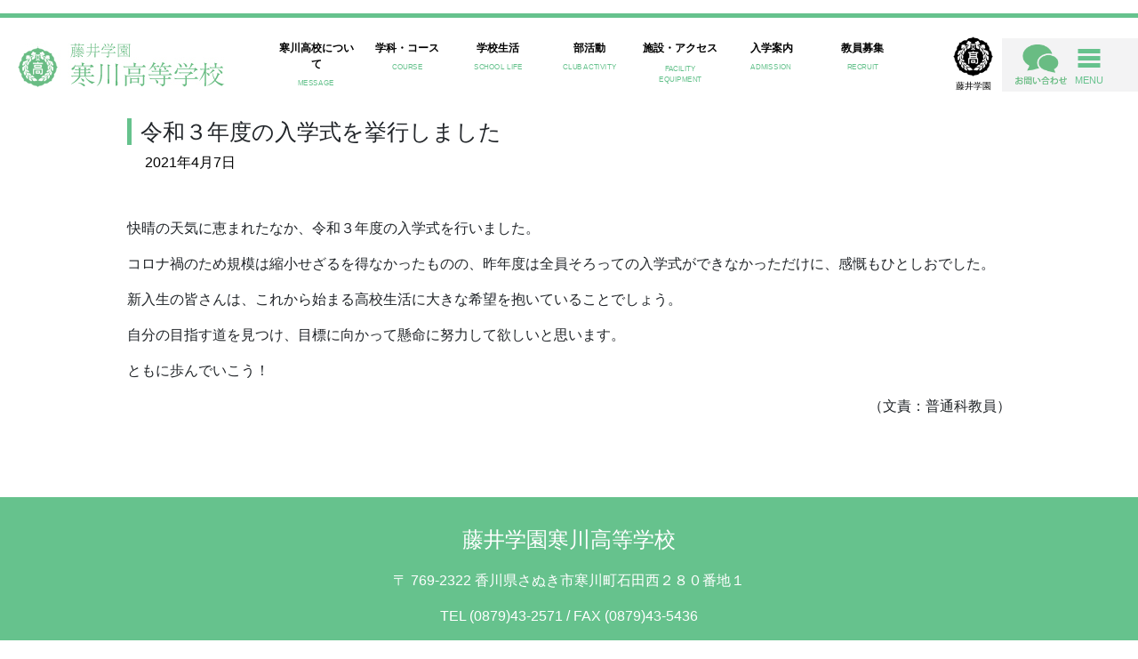

--- FILE ---
content_type: text/html; charset=UTF-8
request_url: https://www.sangawa.ed.jp/2021/04/07/%E4%BB%A4%E5%92%8C%EF%BC%93%E5%B9%B4%E5%BA%A6%E3%81%AE%E5%85%A5%E5%AD%A6%E5%BC%8F%E3%82%92%E6%8C%99%E8%A1%8C%E3%81%97%E3%81%BE%E3%81%97%E3%81%9F/
body_size: 9765
content:
<!doctype html>
<html lang="ja">
<head>
    <meta charset="UTF-8">
    <meta name="viewport" content="width=device-width, initial-scale=1">
    <link rel="profile" href="https://gmpg.org/xfn/11">
    <!-- <title>藤井学園｜寒川高等学校</title> -->
    <meta name="description" content="学校法人藤井学園 寒川高等学校では、生徒がそれぞれの夢に向かって真剣に取り組んでいます。特色ある教育・環境・サポートで、幅広い分野で活躍できる人材の育成に取り組みます。" />
    <meta name="keywords" content="学校法人,藤井学園,香川県藤井高等学校,香川県藤井中学校,香川県藤井高等学校,ユリーカコース,寒川高等学校" />

    <title>令和３年度の入学式を挙行しました &#8211; 藤井学園｜寒川高等学校</title>
<meta name='robots' content='max-image-preview:large' />
<link rel='dns-prefetch' href='//stackpath.bootstrapcdn.com' />
<link rel='dns-prefetch' href='//s.w.org' />
<link rel="alternate" type="application/rss+xml" title="藤井学園｜寒川高等学校 &raquo; フィード" href="https://www.sangawa.ed.jp/feed/" />
<link rel="alternate" type="application/rss+xml" title="藤井学園｜寒川高等学校 &raquo; コメントフィード" href="https://www.sangawa.ed.jp/comments/feed/" />
		<script>
			window._wpemojiSettings = {"baseUrl":"https:\/\/s.w.org\/images\/core\/emoji\/13.0.1\/72x72\/","ext":".png","svgUrl":"https:\/\/s.w.org\/images\/core\/emoji\/13.0.1\/svg\/","svgExt":".svg","source":{"concatemoji":"https:\/\/www.sangawa.ed.jp\/sangawa-hs\/wp-includes\/js\/wp-emoji-release.min.js?ver=5.7.2"}};
			!function(e,a,t){var n,r,o,i=a.createElement("canvas"),p=i.getContext&&i.getContext("2d");function s(e,t){var a=String.fromCharCode;p.clearRect(0,0,i.width,i.height),p.fillText(a.apply(this,e),0,0);e=i.toDataURL();return p.clearRect(0,0,i.width,i.height),p.fillText(a.apply(this,t),0,0),e===i.toDataURL()}function c(e){var t=a.createElement("script");t.src=e,t.defer=t.type="text/javascript",a.getElementsByTagName("head")[0].appendChild(t)}for(o=Array("flag","emoji"),t.supports={everything:!0,everythingExceptFlag:!0},r=0;r<o.length;r++)t.supports[o[r]]=function(e){if(!p||!p.fillText)return!1;switch(p.textBaseline="top",p.font="600 32px Arial",e){case"flag":return s([127987,65039,8205,9895,65039],[127987,65039,8203,9895,65039])?!1:!s([55356,56826,55356,56819],[55356,56826,8203,55356,56819])&&!s([55356,57332,56128,56423,56128,56418,56128,56421,56128,56430,56128,56423,56128,56447],[55356,57332,8203,56128,56423,8203,56128,56418,8203,56128,56421,8203,56128,56430,8203,56128,56423,8203,56128,56447]);case"emoji":return!s([55357,56424,8205,55356,57212],[55357,56424,8203,55356,57212])}return!1}(o[r]),t.supports.everything=t.supports.everything&&t.supports[o[r]],"flag"!==o[r]&&(t.supports.everythingExceptFlag=t.supports.everythingExceptFlag&&t.supports[o[r]]);t.supports.everythingExceptFlag=t.supports.everythingExceptFlag&&!t.supports.flag,t.DOMReady=!1,t.readyCallback=function(){t.DOMReady=!0},t.supports.everything||(n=function(){t.readyCallback()},a.addEventListener?(a.addEventListener("DOMContentLoaded",n,!1),e.addEventListener("load",n,!1)):(e.attachEvent("onload",n),a.attachEvent("onreadystatechange",function(){"complete"===a.readyState&&t.readyCallback()})),(n=t.source||{}).concatemoji?c(n.concatemoji):n.wpemoji&&n.twemoji&&(c(n.twemoji),c(n.wpemoji)))}(window,document,window._wpemojiSettings);
		</script>
		<style>
img.wp-smiley,
img.emoji {
	display: inline !important;
	border: none !important;
	box-shadow: none !important;
	height: 1em !important;
	width: 1em !important;
	margin: 0 .07em !important;
	vertical-align: -0.1em !important;
	background: none !important;
	padding: 0 !important;
}
</style>
	<link rel='stylesheet' id='eo-leaflet.js-css'  href='https://www.sangawa.ed.jp/sangawa-hs/wp-content/plugins/event-organiser/lib/leaflet/leaflet.min.css?ver=1.4.0' media='all' />
<style id='eo-leaflet.js-inline-css'>
.leaflet-popup-close-button{box-shadow:none!important;}
</style>
<link rel='stylesheet' id='wp-block-library-css'  href='https://www.sangawa.ed.jp/sangawa-hs/wp-includes/css/dist/block-library/style.min.css?ver=5.7.2' media='all' />
<link rel='stylesheet' id='sangawa-style-css'  href='https://www.sangawa.ed.jp/sangawa-hs/wp-content/themes/sangawa/style.css?ver=1.0.0' media='all' />
<link rel='stylesheet' id='top-css'  href='https://www.sangawa.ed.jp/sangawa-hs/wp-content/themes/sangawa/css/style.css?date=20260118-1322&#038;ver=5.7.2' media='all' />
<link rel='stylesheet' id='toukou-css'  href='https://www.sangawa.ed.jp/sangawa-hs/wp-content/themes/sangawa/css/sangawa_single.css?date=20260118-1322&#038;ver=5.7.2' media='all' />
<link rel='stylesheet' id='swiper-css'  href='https://www.sangawa.ed.jp/sangawa-hs/wp-content/themes/sangawa/css/swiper.min5-4-5.css?ver=5.7.2' media='all' />
<link rel='stylesheet' id='boot-css'  href='https://stackpath.bootstrapcdn.com/bootstrap/4.5.0/css/bootstrap.min.css?ver=5.7.2' media='all' />
<link rel='stylesheet' id='tablepress-default-css'  href='https://www.sangawa.ed.jp/sangawa-hs/wp-content/plugins/tablepress/css/default.min.css?ver=1.12' media='all' />
<script src='https://www.sangawa.ed.jp/sangawa-hs/wp-content/themes/sangawa/js/swiper.min5-4-5.js?ver=5.7.2' id='swiper-js'></script>
<script src='https://stackpath.bootstrapcdn.com/bootstrap/4.5.0/js/bootstrap.min.js?ver=5.7.2' id='strap-js'></script>
<link rel="https://api.w.org/" href="https://www.sangawa.ed.jp/wp-json/" /><link rel="alternate" type="application/json" href="https://www.sangawa.ed.jp/wp-json/wp/v2/posts/8612" /><link rel="EditURI" type="application/rsd+xml" title="RSD" href="https://www.sangawa.ed.jp/sangawa-hs/xmlrpc.php?rsd" />
<link rel="wlwmanifest" type="application/wlwmanifest+xml" href="https://www.sangawa.ed.jp/sangawa-hs/wp-includes/wlwmanifest.xml" /> 
<link rel="canonical" href="https://www.sangawa.ed.jp/2021/04/07/%e4%bb%a4%e5%92%8c%ef%bc%93%e5%b9%b4%e5%ba%a6%e3%81%ae%e5%85%a5%e5%ad%a6%e5%bc%8f%e3%82%92%e6%8c%99%e8%a1%8c%e3%81%97%e3%81%be%e3%81%97%e3%81%9f/" />
<link rel='shortlink' href='https://www.sangawa.ed.jp/?p=8612' />
<link rel="alternate" type="application/json+oembed" href="https://www.sangawa.ed.jp/wp-json/oembed/1.0/embed?url=https%3A%2F%2Fwww.sangawa.ed.jp%2F2021%2F04%2F07%2F%25e4%25bb%25a4%25e5%2592%258c%25ef%25bc%2593%25e5%25b9%25b4%25e5%25ba%25a6%25e3%2581%25ae%25e5%2585%25a5%25e5%25ad%25a6%25e5%25bc%258f%25e3%2582%2592%25e6%258c%2599%25e8%25a1%258c%25e3%2581%2597%25e3%2581%25be%25e3%2581%2597%25e3%2581%259f%2F" />
<link rel="alternate" type="text/xml+oembed" href="https://www.sangawa.ed.jp/wp-json/oembed/1.0/embed?url=https%3A%2F%2Fwww.sangawa.ed.jp%2F2021%2F04%2F07%2F%25e4%25bb%25a4%25e5%2592%258c%25ef%25bc%2593%25e5%25b9%25b4%25e5%25ba%25a6%25e3%2581%25ae%25e5%2585%25a5%25e5%25ad%25a6%25e5%25bc%258f%25e3%2582%2592%25e6%258c%2599%25e8%25a1%258c%25e3%2581%2597%25e3%2581%25be%25e3%2581%2597%25e3%2581%259f%2F&#038;format=xml" />
<!-- Favicon Rotator -->
<link rel="shortcut icon" href="https://www.sangawa.ed.jp/sangawa-hs/wp-content/uploads/2020/09/sangawa-hslogo_20200924.png" />
<link rel="apple-touch-icon-precomposed" href="https://www.sangawa.ed.jp/sangawa-hs/wp-content/uploads/2020/09/sangawa-hslogo_20200924-1.png" />
<!-- End Favicon Rotator -->

    <meta name="format-detection" content="telephone=no">
    <script src="https://code.jquery.com/jquery-3.5.1.js" integrity="sha256-QWo7LDvxbWT2tbbQ97B53yJnYU3WhH/C8ycbRAkjPDc=" crossorigin="anonymous"></script>

            <!-- Global site tag (gtag.js) - Google Analytics -->
        <script async src="https://www.googletagmanager.com/gtag/js?id=UA-126108598-1"></script>
        <script>
            window.dataLayer = window.dataLayer || [];

            function gtag() {
                dataLayer.push(arguments);
            }
            gtag('js', new Date());
            gtag('config', 'UA-126108598-1');
        </script>
        <meta name="google-site-verification" content="c8Jf7D5I2REqsO67-ME87SMKjdNWI4AisTp7GIE7F_o" />
    
    </head>

<body>
<header class="fujii-fix-header"><!-- ヘッダー -->
            <p class="top_fujii-header-border"></p>

            <ul class="d-flex align-items-center" style="list-style: none; margin-left: 0; padding-left: 0;">
                <a class="d-sm-block d-none" href="https://www.sangawa.ed.jp/">
                <li class="top_fujii-header-text1"><img src="https://www.sangawa.ed.jp/sangawa-hs/wp-content/themes/sangawa/images/sangawa_logo.jpg" alt="藤井学園寒川高等学校"></li>
                </a>
                <li class="top_fujii-header-li top_fujii-header-introduction" style="flex-basis: 8%; margin-left: auto;">
                    <a href="https://www.sangawa.ed.jp/message/" style="text-decoration: none; color: #000;">
                    <p class="top_fujii-header-text2">寒川高校について</p>
                    <p class="top_fujii-header-text3">MESSAGE</p>
                    </a>
                    <div class="top_fujii-menu-introduction">
                        <p class="top_fujii-menu-introduction-text"><a href="https://www.sangawa.ed.jp/message/" style="text-decoration: none; color: #fff;">寒川高校について MESSAGE</a></p>
                        <div class="top_fujii-menu-introduction-content">
                            <div class="fujii-menu-introduction-grid">
                                        <div class="fujii-menu-introduction-contents">
                    <a class="" style="text-decoration: none; color: #000;" href="https://www.sangawa.ed.jp/message/greeting/">
                        <p class="fujii-menu-introduction-thum"><img width="400" height="267" src="https://www.sangawa.ed.jp/sangawa-hs/wp-content/uploads/2020/10/motto.jpg" class="attachment- size- wp-post-image" alt="校訓" loading="lazy" srcset="https://www.sangawa.ed.jp/sangawa-hs/wp-content/uploads/2020/10/motto.jpg 400w, https://www.sangawa.ed.jp/sangawa-hs/wp-content/uploads/2020/10/motto-300x200.jpg 300w" sizes="(max-width: 400px) 100vw, 400px" /></p>
                        <div class="fujii-menu-introduction-kousin">
                        <p class="fujii-menu-introduction-time"><time>2025/06/02</time></p>
                                                </div>
                        <p class="fujii-menu-introduction-title">ごあいさつ</p>
                    </a>
            </div>
                <div class="fujii-menu-introduction-contents">
                    <a class="" style="text-decoration: none; color: #000;" href="https://www.sangawa.ed.jp/message/policy/">
                        <p class="fujii-menu-introduction-thum"><img width="1234" height="823" src="https://www.sangawa.ed.jp/sangawa-hs/wp-content/uploads/2023/08/教育方針.jpg" class="attachment- size- wp-post-image" alt="" loading="lazy" srcset="https://www.sangawa.ed.jp/sangawa-hs/wp-content/uploads/2023/08/教育方針.jpg 1234w, https://www.sangawa.ed.jp/sangawa-hs/wp-content/uploads/2023/08/教育方針-300x200.jpg 300w, https://www.sangawa.ed.jp/sangawa-hs/wp-content/uploads/2023/08/教育方針-1024x683.jpg 1024w, https://www.sangawa.ed.jp/sangawa-hs/wp-content/uploads/2023/08/教育方針-768x512.jpg 768w" sizes="(max-width: 1234px) 100vw, 1234px" /></p>
                        <div class="fujii-menu-introduction-kousin">
                        <p class="fujii-menu-introduction-time"><time>2023/08/26</time></p>
                                                </div>
                        <p class="fujii-menu-introduction-title">教育方針</p>
                    </a>
            </div>
                <div class="fujii-menu-introduction-contents">
                    <a class="" style="text-decoration: none; color: #000;" href="https://www.sangawa.ed.jp/message/enkaku/">
                        <p class="fujii-menu-introduction-thum"><img width="992" height="664" src="https://www.sangawa.ed.jp/sangawa-hs/wp-content/uploads/2020/10/学校玄関-IMGP5040-1.jpg" class="attachment- size- wp-post-image" alt="" loading="lazy" srcset="https://www.sangawa.ed.jp/sangawa-hs/wp-content/uploads/2020/10/学校玄関-IMGP5040-1.jpg 992w, https://www.sangawa.ed.jp/sangawa-hs/wp-content/uploads/2020/10/学校玄関-IMGP5040-1-300x201.jpg 300w, https://www.sangawa.ed.jp/sangawa-hs/wp-content/uploads/2020/10/学校玄関-IMGP5040-1-768x514.jpg 768w" sizes="(max-width: 992px) 100vw, 992px" /></p>
                        <div class="fujii-menu-introduction-kousin">
                        <p class="fujii-menu-introduction-time"><time>2025/05/12</time></p>
                                                </div>
                        <p class="fujii-menu-introduction-title">沿革</p>
                    </a>
            </div>
                <div class="fujii-menu-introduction-contents">
                    <a class="" style="text-decoration: none; color: #000;" href="https://www.sangawa.ed.jp/message/stop_ijime/">
                        <p class="fujii-menu-introduction-thum"><img width="1024" height="768" src="https://www.sangawa.ed.jp/sangawa-hs/wp-content/uploads/2020/10/policy.jpeg" class="attachment- size- wp-post-image" alt="" loading="lazy" srcset="https://www.sangawa.ed.jp/sangawa-hs/wp-content/uploads/2020/10/policy.jpeg 1024w, https://www.sangawa.ed.jp/sangawa-hs/wp-content/uploads/2020/10/policy-300x225.jpeg 300w, https://www.sangawa.ed.jp/sangawa-hs/wp-content/uploads/2020/10/policy-768x576.jpeg 768w" sizes="(max-width: 1024px) 100vw, 1024px" /></p>
                        <div class="fujii-menu-introduction-kousin">
                        <p class="fujii-menu-introduction-time"><time>2020/10/22</time></p>
                                                </div>
                        <p class="fujii-menu-introduction-title">いじめ防止の基本方針</p>
                    </a>
            </div>
                <div class="fujii-menu-introduction-contents">
                    <a class="" style="text-decoration: none; color: #000;" href="https://www.sangawa.ed.jp/message/bukatudo-guidelines/">
                        <p class="fujii-menu-introduction-thum"><img width="1688" height="795" src="https://www.sangawa.ed.jp/sangawa-hs/wp-content/uploads/2020/10/09_10P野球場.jpg" class="attachment- size- wp-post-image" alt="" loading="lazy" srcset="https://www.sangawa.ed.jp/sangawa-hs/wp-content/uploads/2020/10/09_10P野球場.jpg 1688w, https://www.sangawa.ed.jp/sangawa-hs/wp-content/uploads/2020/10/09_10P野球場-300x141.jpg 300w, https://www.sangawa.ed.jp/sangawa-hs/wp-content/uploads/2020/10/09_10P野球場-1024x482.jpg 1024w, https://www.sangawa.ed.jp/sangawa-hs/wp-content/uploads/2020/10/09_10P野球場-768x362.jpg 768w, https://www.sangawa.ed.jp/sangawa-hs/wp-content/uploads/2020/10/09_10P野球場-1536x723.jpg 1536w" sizes="(max-width: 1688px) 100vw, 1688px" /></p>
                        <div class="fujii-menu-introduction-kousin">
                        <p class="fujii-menu-introduction-time"><time>2023/10/19</time></p>
                                                </div>
                        <p class="fujii-menu-introduction-title">部活動ガイドライン</p>
                    </a>
            </div>
                <div class="fujii-menu-introduction-contents">
                    <a class="" style="text-decoration: none; color: #000;" href="https://www.sangawa.ed.jp/message/hyougiin/">
                        <p class="fujii-menu-introduction-thum"><img width="845" height="566" src="https://www.sangawa.ed.jp/sangawa-hs/wp-content/uploads/2020/10/体育館IMGP5015.jpg" class="attachment- size- wp-post-image" alt="" loading="lazy" srcset="https://www.sangawa.ed.jp/sangawa-hs/wp-content/uploads/2020/10/体育館IMGP5015.jpg 845w, https://www.sangawa.ed.jp/sangawa-hs/wp-content/uploads/2020/10/体育館IMGP5015-300x201.jpg 300w, https://www.sangawa.ed.jp/sangawa-hs/wp-content/uploads/2020/10/体育館IMGP5015-768x514.jpg 768w" sizes="(max-width: 845px) 100vw, 845px" /></p>
                        <div class="fujii-menu-introduction-kousin">
                        <p class="fujii-menu-introduction-time"><time>2020/10/08</time></p>
                                                </div>
                        <p class="fujii-menu-introduction-title">学校評議員制度</p>
                    </a>
            </div>
                <div class="fujii-menu-introduction-contents">
                    <a class="" style="text-decoration: none; color: #000;" href="https://www.sangawa.ed.jp/message/hyouka/">
                        <p class="fujii-menu-introduction-thum"><img width="400" height="267" src="https://www.sangawa.ed.jp/sangawa-hs/wp-content/uploads/2020/10/hyouka.jpg" class="attachment- size- wp-post-image" alt="" loading="lazy" srcset="https://www.sangawa.ed.jp/sangawa-hs/wp-content/uploads/2020/10/hyouka.jpg 400w, https://www.sangawa.ed.jp/sangawa-hs/wp-content/uploads/2020/10/hyouka-300x200.jpg 300w" sizes="(max-width: 400px) 100vw, 400px" /></p>
                        <div class="fujii-menu-introduction-kousin">
                        <p class="fujii-menu-introduction-time"><time>2024/05/02</time></p>
                                                </div>
                        <p class="fujii-menu-introduction-title">学校評価</p>
                    </a>
            </div>
        </div>
                    </div>
                    </div>
                </li>
                <li class="top_fujii-header-li top_fujii-header-introduction" style="flex-basis: 8%;">
                    <a href="https://www.sangawa.ed.jp/course/" style="text-decoration: none; color: #000;">
                    <p class="top_fujii-header-text2">学科・コース</p>
                    <p class="top_fujii-header-text3">COURSE</p>
                    </a>
                        <div class="top_fujii-menu-introduction">
                            <p class="top_fujii-menu-introduction-text"><a href="https://www.sangawa.ed.jp/course/" style="text-decoration: none; color: #fff;">学科・コース COURSE</a></p>
                            <div class="top_fujii-menu-introduction-content">
                                <div class="fujii-menu-introduction-grid">
                                                <div class="fujii-menu-introduction-contents">
                        <a class="" style="text-decoration: none; color: #000;" href="https://www.sangawa.ed.jp/course/about/">
                            <p class="fujii-menu-introduction-thum"><img width="822" height="548" src="https://www.sangawa.ed.jp/sangawa-hs/wp-content/uploads/2020/10/総合コース-IMGP2510-1.jpg" class="attachment- size- wp-post-image" alt="" loading="lazy" srcset="https://www.sangawa.ed.jp/sangawa-hs/wp-content/uploads/2020/10/総合コース-IMGP2510-1.jpg 822w, https://www.sangawa.ed.jp/sangawa-hs/wp-content/uploads/2020/10/総合コース-IMGP2510-1-300x200.jpg 300w, https://www.sangawa.ed.jp/sangawa-hs/wp-content/uploads/2020/10/総合コース-IMGP2510-1-768x512.jpg 768w" sizes="(max-width: 822px) 100vw, 822px" /></p>
                            <div class="fujii-menu-introduction-kousin">
                        <p class="fujii-menu-introduction-time"><time>2023/10/23</time></p>
                                                </div>
                            <p class="fujii-menu-introduction-title">総合コース</p>
                        </a>
                </div>
                        <div class="fujii-menu-introduction-contents">
                        <a class="" style="text-decoration: none; color: #000;" href="https://www.sangawa.ed.jp/course/about-4/">
                            <p class="fujii-menu-introduction-thum"><img width="681" height="454" src="https://www.sangawa.ed.jp/sangawa-hs/wp-content/uploads/2020/10/スポーツ選択コース-IMGP1630-1.jpg" class="attachment- size- wp-post-image" alt="" loading="lazy" srcset="https://www.sangawa.ed.jp/sangawa-hs/wp-content/uploads/2020/10/スポーツ選択コース-IMGP1630-1.jpg 681w, https://www.sangawa.ed.jp/sangawa-hs/wp-content/uploads/2020/10/スポーツ選択コース-IMGP1630-1-300x200.jpg 300w" sizes="(max-width: 681px) 100vw, 681px" /></p>
                            <div class="fujii-menu-introduction-kousin">
                        <p class="fujii-menu-introduction-time"><time>2023/10/23</time></p>
                                                </div>
                            <p class="fujii-menu-introduction-title">スポーツ選択コース</p>
                        </a>
                </div>
                        <div class="fujii-menu-introduction-contents">
                        <a class="" style="text-decoration: none; color: #000;" href="https://www.sangawa.ed.jp/course/about-2/">
                            <p class="fujii-menu-introduction-thum"><img width="711" height="492" src="https://www.sangawa.ed.jp/sangawa-hs/wp-content/uploads/2023/08/国際教養コース-IMGP4081-2.jpg" class="attachment- size- wp-post-image" alt="" loading="lazy" srcset="https://www.sangawa.ed.jp/sangawa-hs/wp-content/uploads/2023/08/国際教養コース-IMGP4081-2.jpg 711w, https://www.sangawa.ed.jp/sangawa-hs/wp-content/uploads/2023/08/国際教養コース-IMGP4081-2-300x208.jpg 300w" sizes="(max-width: 711px) 100vw, 711px" /></p>
                            <div class="fujii-menu-introduction-kousin">
                        <p class="fujii-menu-introduction-time"><time>2023/10/24</time></p>
                                                </div>
                            <p class="fujii-menu-introduction-title">国際教養コース</p>
                        </a>
                </div>
                        <div class="fujii-menu-introduction-contents">
                        <a class="" style="text-decoration: none; color: #000;" href="https://www.sangawa.ed.jp/course/nursing/">
                            <p class="fujii-menu-introduction-thum"><img width="529" height="353" src="https://www.sangawa.ed.jp/sangawa-hs/wp-content/uploads/2023/08/看護科-呼吸音聴取の実習-IMGP6473-1.jpg" class="attachment- size- wp-post-image" alt="" loading="lazy" srcset="https://www.sangawa.ed.jp/sangawa-hs/wp-content/uploads/2023/08/看護科-呼吸音聴取の実習-IMGP6473-1.jpg 529w, https://www.sangawa.ed.jp/sangawa-hs/wp-content/uploads/2023/08/看護科-呼吸音聴取の実習-IMGP6473-1-300x200.jpg 300w" sizes="(max-width: 529px) 100vw, 529px" /></p>
                            <div class="fujii-menu-introduction-kousin">
                        <p class="fujii-menu-introduction-time"><time>2023/10/24</time></p>
                                                </div>
                            <p class="fujii-menu-introduction-title">看護科・看護専攻科</p>
                        </a>
                </div>
                </div>
                        </div>
                        </div>
                    </li>
                <li class="top_fujii-header-li top_fujii-header-introduction" style="flex-basis: 8%;">
                    <a href="https://www.sangawa.ed.jp/school-life/" style="text-decoration: none; color: #000;">
                        <p class="top_fujii-header-text2">学校生活</p>
                        <p class="top_fujii-header-text3">SCHOOL LIFE</p>
                    </a>
                    <div class="top_fujii-menu-introduction">
                        <p class="top_fujii-menu-introduction-text"><a href="https://www.sangawa.ed.jp/school-life/" style="text-decoration: none; color: #fff;">学校生活 SCHOOL LIFE</a></p>
                        <div class="top_fujii-menu-introduction-content">
                            <div class="fujii-menu-introduction-grid">
                                        <div class="fujii-menu-introduction-contents">
                    <a class="" style="text-decoration: none; color: #000;" href="https://www.sangawa.ed.jp/school-life/%e6%9c%88%e9%96%93%e8%a1%8c%e4%ba%8b/">
                        <p class="fujii-menu-introduction-thum"><img width="672" height="506" src="https://www.sangawa.ed.jp/sangawa-hs/wp-content/uploads/2020/10/行事-遠足IMG_4051-1.jpg" class="attachment- size- wp-post-image" alt="" loading="lazy" srcset="https://www.sangawa.ed.jp/sangawa-hs/wp-content/uploads/2020/10/行事-遠足IMG_4051-1.jpg 672w, https://www.sangawa.ed.jp/sangawa-hs/wp-content/uploads/2020/10/行事-遠足IMG_4051-1-300x226.jpg 300w" sizes="(max-width: 672px) 100vw, 672px" /></p>
                        <div class="fujii-menu-introduction-kousin">
                        <p class="fujii-menu-introduction-time"><time>2021/05/11</time></p>
                                                </div>
                        <p class="fujii-menu-introduction-title">月間行事</p>
                    </a>
            </div>
                <div class="fujii-menu-introduction-contents">
                    <a class="" style="text-decoration: none; color: #000;" href="https://www.sangawa.ed.jp/school-life/event/">
                        <p class="fujii-menu-introduction-thum"><img width="1048" height="699" src="https://www.sangawa.ed.jp/sangawa-hs/wp-content/uploads/2020/10/行事-1N6A8847.jpg" class="attachment- size- wp-post-image" alt="" loading="lazy" srcset="https://www.sangawa.ed.jp/sangawa-hs/wp-content/uploads/2020/10/行事-1N6A8847.jpg 1048w, https://www.sangawa.ed.jp/sangawa-hs/wp-content/uploads/2020/10/行事-1N6A8847-300x200.jpg 300w, https://www.sangawa.ed.jp/sangawa-hs/wp-content/uploads/2020/10/行事-1N6A8847-1024x683.jpg 1024w, https://www.sangawa.ed.jp/sangawa-hs/wp-content/uploads/2020/10/行事-1N6A8847-768x512.jpg 768w" sizes="(max-width: 1048px) 100vw, 1048px" /></p>
                        <div class="fujii-menu-introduction-kousin">
                        <p class="fujii-menu-introduction-time"><time>2023/10/23</time></p>
                                                </div>
                        <p class="fujii-menu-introduction-title">年間行事</p>
                    </a>
            </div>
                <div class="fujii-menu-introduction-contents">
                    <a class="" style="text-decoration: none; color: #000;" href="https://www.sangawa.ed.jp/school-life/uniform/">
                        <p class="fujii-menu-introduction-thum"><img width="400" height="300" src="https://www.sangawa.ed.jp/sangawa-hs/wp-content/uploads/2020/10/seihuku.jpg" class="attachment- size- wp-post-image" alt="制服" loading="lazy" srcset="https://www.sangawa.ed.jp/sangawa-hs/wp-content/uploads/2020/10/seihuku.jpg 400w, https://www.sangawa.ed.jp/sangawa-hs/wp-content/uploads/2020/10/seihuku-300x225.jpg 300w" sizes="(max-width: 400px) 100vw, 400px" /></p>
                        <div class="fujii-menu-introduction-kousin">
                        <p class="fujii-menu-introduction-time"><time>2020/10/07</time></p>
                                                </div>
                        <p class="fujii-menu-introduction-title">制服</p>
                    </a>
            </div>
                <div class="fujii-menu-introduction-contents">
                    <a class="" style="text-decoration: none; color: #000;" href="https://www.sangawa.ed.jp/school-life/school-bus/">
                        <p class="fujii-menu-introduction-thum"><img width="918" height="611" src="https://www.sangawa.ed.jp/sangawa-hs/wp-content/uploads/2020/10/送迎バスIMGP4026-1.jpg" class="attachment- size- wp-post-image" alt="" loading="lazy" srcset="https://www.sangawa.ed.jp/sangawa-hs/wp-content/uploads/2020/10/送迎バスIMGP4026-1.jpg 918w, https://www.sangawa.ed.jp/sangawa-hs/wp-content/uploads/2020/10/送迎バスIMGP4026-1-300x200.jpg 300w, https://www.sangawa.ed.jp/sangawa-hs/wp-content/uploads/2020/10/送迎バスIMGP4026-1-768x511.jpg 768w" sizes="(max-width: 918px) 100vw, 918px" /></p>
                        <div class="fujii-menu-introduction-kousin">
                        <p class="fujii-menu-introduction-time"><time>2025/05/26</time></p>
                                                </div>
                        <p class="fujii-menu-introduction-title">スクールバス</p>
                    </a>
            </div>
                <div class="fujii-menu-introduction-contents">
                    <a class="" style="text-decoration: none; color: #000;" href="https://www.sangawa.ed.jp/school-life/dormitory/">
                        <p class="fujii-menu-introduction-thum"><img width="1655" height="1103" src="https://www.sangawa.ed.jp/sangawa-hs/wp-content/uploads/2020/10/藤和寮IMGP8379.jpg" class="attachment- size- wp-post-image" alt="" loading="lazy" srcset="https://www.sangawa.ed.jp/sangawa-hs/wp-content/uploads/2020/10/藤和寮IMGP8379.jpg 1655w, https://www.sangawa.ed.jp/sangawa-hs/wp-content/uploads/2020/10/藤和寮IMGP8379-300x200.jpg 300w, https://www.sangawa.ed.jp/sangawa-hs/wp-content/uploads/2020/10/藤和寮IMGP8379-1024x682.jpg 1024w, https://www.sangawa.ed.jp/sangawa-hs/wp-content/uploads/2020/10/藤和寮IMGP8379-768x512.jpg 768w, https://www.sangawa.ed.jp/sangawa-hs/wp-content/uploads/2020/10/藤和寮IMGP8379-1536x1024.jpg 1536w" sizes="(max-width: 1655px) 100vw, 1655px" /></p>
                        <div class="fujii-menu-introduction-kousin">
                        <p class="fujii-menu-introduction-time"><time>2023/07/24</time></p>
                                                </div>
                        <p class="fujii-menu-introduction-title">学生寮</p>
                    </a>
            </div>
                <div class="fujii-menu-introduction-contents">
                    <a class="" style="text-decoration: none; color: #000;" href="https://www.sangawa.ed.jp/school-life/dining/">
                        <p class="fujii-menu-introduction-thum"><img width="281" height="166" src="https://www.sangawa.ed.jp/sangawa-hs/wp-content/uploads/2020/10/IMG_0379-300x225-1-1.jpg" class="attachment- size- wp-post-image" alt="" loading="lazy" /></p>
                        <div class="fujii-menu-introduction-kousin">
                        <p class="fujii-menu-introduction-time"><time>2023/07/24</time></p>
                                                </div>
                        <p class="fujii-menu-introduction-title">食堂</p>
                    </a>
            </div>
                <div class="fujii-menu-introduction-contents">
                    <a class="" style="text-decoration: none; color: #000;" href="https://www.sangawa.ed.jp/school-life/%e8%b3%bc%e8%b2%b7%e9%83%a8/">
                        <p class="fujii-menu-introduction-thum"><img width="400" height="300" src="https://www.sangawa.ed.jp/sangawa-hs/wp-content/uploads/2023/10/pan.jpg" class="attachment- size- wp-post-image" alt="" loading="lazy" srcset="https://www.sangawa.ed.jp/sangawa-hs/wp-content/uploads/2023/10/pan.jpg 400w, https://www.sangawa.ed.jp/sangawa-hs/wp-content/uploads/2023/10/pan-300x225.jpg 300w" sizes="(max-width: 400px) 100vw, 400px" /></p>
                        <div class="fujii-menu-introduction-kousin">
                        <p class="fujii-menu-introduction-time"><time>2024/10/11</time></p>
                                                </div>
                        <p class="fujii-menu-introduction-title">購買部</p>
                    </a>
            </div>
        </div>
                    </div>
                    </div>
                </li>
<li class="top_fujii-header-li top_fujii-header-introduction" style="flex-basis: 8%;">
                    <a href="https://www.sangawa.ed.jp/club/" style="text-decoration: none; color: #000;">
                        <p class="top_fujii-header-text2">部活動</p>
                        <p class="top_fujii-header-text3">CLUB ACTIVITY</p>
                    </a>
                    <div class="top_fujii-menu-introduction">
                        <p class="top_fujii-menu-introduction-text"><a href="https://www.sangawa.ed.jp/club/" style="text-decoration: none; color: #fff;">部活動 CLUB ACTIVITY</a></p>
                        <div class="top_fujii-menu-introduction-content">
                            <div class="fujii-menu-introduction-grid">
                                        <div class="fujii-menu-introduction-contents">
                    <a class="" style="text-decoration: none; color: #000;" href="https://www.sangawa.ed.jp/club/athlete/">
                        <p class="fujii-menu-introduction-thum"><img width="859" height="573" src="https://www.sangawa.ed.jp/sangawa-hs/wp-content/uploads/2020/10/バレーボール部IMGP1681.jpg" class="attachment- size- wp-post-image" alt="" loading="lazy" srcset="https://www.sangawa.ed.jp/sangawa-hs/wp-content/uploads/2020/10/バレーボール部IMGP1681.jpg 859w, https://www.sangawa.ed.jp/sangawa-hs/wp-content/uploads/2020/10/バレーボール部IMGP1681-300x200.jpg 300w, https://www.sangawa.ed.jp/sangawa-hs/wp-content/uploads/2020/10/バレーボール部IMGP1681-768x512.jpg 768w" sizes="(max-width: 859px) 100vw, 859px" /></p>
                        <div class="fujii-menu-introduction-kousin">
                        <p class="fujii-menu-introduction-time"><time>2021/04/05</time></p>
                                                </div>
                        <p class="fujii-menu-introduction-title">運動部</p>
                    </a>
            </div>
                <div class="fujii-menu-introduction-contents">
                    <a class="" style="text-decoration: none; color: #000;" href="https://www.sangawa.ed.jp/club/culture/">
                        <p class="fujii-menu-introduction-thum"><img width="843" height="562" src="https://www.sangawa.ed.jp/sangawa-hs/wp-content/uploads/2020/10/吹奏楽部IMGP6586.jpg" class="attachment- size- wp-post-image" alt="" loading="lazy" srcset="https://www.sangawa.ed.jp/sangawa-hs/wp-content/uploads/2020/10/吹奏楽部IMGP6586.jpg 843w, https://www.sangawa.ed.jp/sangawa-hs/wp-content/uploads/2020/10/吹奏楽部IMGP6586-300x200.jpg 300w, https://www.sangawa.ed.jp/sangawa-hs/wp-content/uploads/2020/10/吹奏楽部IMGP6586-768x512.jpg 768w" sizes="(max-width: 843px) 100vw, 843px" /></p>
                        <div class="fujii-menu-introduction-kousin">
                        <p class="fujii-menu-introduction-time"><time>2021/04/05</time></p>
                                                </div>
                        <p class="fujii-menu-introduction-title">文化部</p>
                    </a>
            </div>
        </div>
                    </div>
                    </div>
                </li>
                <li class="top_fujii-header-li top_fujii-header-introduction" style="flex-basis: 8%;">
                    <a href="https://www.sangawa.ed.jp/facility/" style="text-decoration: none; color: #000;">
                        <p class="top_fujii-header-text2">施設・アクセス</p>
                    <p class="top_fujii-header-text3">FACILITY EQUIPMENT</p>
                    </a>
                    <div class="top_fujii-menu-introduction">
                        <p class="top_fujii-menu-introduction-text"><a href="https://www.sangawa.ed.jp/facility/" style="text-decoration: none; color: #fff;">施設・アクセス FACILITY EQUIPMENT</a></p>
                        <div class="top_fujii-menu-introduction-content">
                            <div class="fujii-menu-introduction-grid">
                                        <div class="fujii-menu-introduction-contents">
                    <a class="" style="text-decoration: none; color: #000;" href="https://www.sangawa.ed.jp/facility/baseball-ground/">
                        <p class="fujii-menu-introduction-thum"><img width="320" height="212" src="https://www.sangawa.ed.jp/sangawa-hs/wp-content/uploads/2020/10/baseball-club.jpg" class="attachment- size- wp-post-image" alt="野球部" loading="lazy" srcset="https://www.sangawa.ed.jp/sangawa-hs/wp-content/uploads/2020/10/baseball-club.jpg 320w, https://www.sangawa.ed.jp/sangawa-hs/wp-content/uploads/2020/10/baseball-club-300x199.jpg 300w" sizes="(max-width: 320px) 100vw, 320px" /></p>
                        <div class="fujii-menu-introduction-kousin">
                        <p class="fujii-menu-introduction-time"><time>2020/10/22</time></p>
                                                </div>
                        <p class="fujii-menu-introduction-title">野球場</p>
                    </a>
            </div>
                <div class="fujii-menu-introduction-contents">
                    <a class="" style="text-decoration: none; color: #000;" href="https://www.sangawa.ed.jp/facility/martial-arts-field/">
                        <p class="fujii-menu-introduction-thum"><img width="320" height="213" src="https://www.sangawa.ed.jp/sangawa-hs/wp-content/uploads/2020/10/judou.jpg" class="attachment- size- wp-post-image" alt="武道場" loading="lazy" srcset="https://www.sangawa.ed.jp/sangawa-hs/wp-content/uploads/2020/10/judou.jpg 320w, https://www.sangawa.ed.jp/sangawa-hs/wp-content/uploads/2020/10/judou-300x200.jpg 300w" sizes="(max-width: 320px) 100vw, 320px" /></p>
                        <div class="fujii-menu-introduction-kousin">
                        <p class="fujii-menu-introduction-time"><time>2020/10/07</time></p>
                                                </div>
                        <p class="fujii-menu-introduction-title">武道場</p>
                    </a>
            </div>
                <div class="fujii-menu-introduction-contents">
                    <a class="" style="text-decoration: none; color: #000;" href="https://www.sangawa.ed.jp/facility/training-room/">
                        <p class="fujii-menu-introduction-thum"><img width="320" height="212" src="https://www.sangawa.ed.jp/sangawa-hs/wp-content/uploads/2020/10/taiikukan.jpg" class="attachment- size- wp-post-image" alt="体育館＆トレーニングルーム" loading="lazy" srcset="https://www.sangawa.ed.jp/sangawa-hs/wp-content/uploads/2020/10/taiikukan.jpg 320w, https://www.sangawa.ed.jp/sangawa-hs/wp-content/uploads/2020/10/taiikukan-300x199.jpg 300w" sizes="(max-width: 320px) 100vw, 320px" /></p>
                        <div class="fujii-menu-introduction-kousin">
                        <p class="fujii-menu-introduction-time"><time>2023/10/23</time></p>
                                                </div>
                        <p class="fujii-menu-introduction-title">体育館＆トレーニングルーム</p>
                    </a>
            </div>
                <div class="fujii-menu-introduction-contents">
                    <a class="" style="text-decoration: none; color: #000;" href="https://www.sangawa.ed.jp/facility/nursing-training-room/">
                        <p class="fujii-menu-introduction-thum"><img width="320" height="212" src="https://www.sangawa.ed.jp/sangawa-hs/wp-content/uploads/2023/10/zaitakukango.jpg" class="attachment- size- wp-post-image" alt="" loading="lazy" srcset="https://www.sangawa.ed.jp/sangawa-hs/wp-content/uploads/2023/10/zaitakukango.jpg 320w, https://www.sangawa.ed.jp/sangawa-hs/wp-content/uploads/2023/10/zaitakukango-300x199.jpg 300w" sizes="(max-width: 320px) 100vw, 320px" /></p>
                        <div class="fujii-menu-introduction-kousin">
                        <p class="fujii-menu-introduction-time"><time>2023/10/23</time></p>
                                                </div>
                        <p class="fujii-menu-introduction-title">看護科実習室</p>
                    </a>
            </div>
                <div class="fujii-menu-introduction-contents">
                    <a class="" style="text-decoration: none; color: #000;" href="https://www.sangawa.ed.jp/facility/%e5%9b%b3%e6%9b%b8%e5%ae%a4%ef%bc%86%e6%83%85%e5%a0%b1%e5%87%a6%e7%90%86%e5%ae%a4/">
                        <p class="fujii-menu-introduction-thum"><img width="2368" height="1900" src="https://www.sangawa.ed.jp/sangawa-hs/wp-content/uploads/2020/10/liblary.jpg" class="attachment- size- wp-post-image" alt="図書室＆情報処理室" loading="lazy" srcset="https://www.sangawa.ed.jp/sangawa-hs/wp-content/uploads/2020/10/liblary.jpg 2368w, https://www.sangawa.ed.jp/sangawa-hs/wp-content/uploads/2020/10/liblary-300x241.jpg 300w, https://www.sangawa.ed.jp/sangawa-hs/wp-content/uploads/2020/10/liblary-1024x822.jpg 1024w, https://www.sangawa.ed.jp/sangawa-hs/wp-content/uploads/2020/10/liblary-768x616.jpg 768w, https://www.sangawa.ed.jp/sangawa-hs/wp-content/uploads/2020/10/liblary-1536x1232.jpg 1536w, https://www.sangawa.ed.jp/sangawa-hs/wp-content/uploads/2020/10/liblary-2048x1643.jpg 2048w" sizes="(max-width: 2368px) 100vw, 2368px" /></p>
                        <div class="fujii-menu-introduction-kousin">
                        <p class="fujii-menu-introduction-time"><time>2023/08/02</time></p>
                                                </div>
                        <p class="fujii-menu-introduction-title">図書室＆情報処理室</p>
                    </a>
            </div>
        </div>
                    </div>
                    </div>
                </li>

                <li class="top_fujii-header-li top_fujii-header-introduction" style="flex-basis: 8%;">
                    <a href="https://www.sangawa.ed.jp/admission/" style="text-decoration: none; color: #000;">
                    <p class="top_fujii-header-text2">入学案内</p>
                    <p class="top_fujii-header-text3">ADMISSION</p>
                    </a>
                    <div class="top_fujii-menu-introduction">
                        <p class="top_fujii-menu-introduction-text"><a href="https://www.sangawa.ed.jp/admission/" style="text-decoration: none; color: #fff;">入学案内 ADMISSION</a></p>
                        <div class="top_fujii-menu-introduction-content">
                            <div class="fujii-menu-introduction-grid">
                                        <div class="fujii-menu-introduction-contents">
                    <a class="" style="text-decoration: none; color: #000;" href="https://www.sangawa.ed.jp/admission/requirements/">
                        <p class="fujii-menu-introduction-thum"><img width="400" height="312" src="https://www.sangawa.ed.jp/sangawa-hs/wp-content/uploads/2023/11/bosyu.jpg" class="attachment- size- wp-post-image" alt="" loading="lazy" srcset="https://www.sangawa.ed.jp/sangawa-hs/wp-content/uploads/2023/11/bosyu.jpg 400w, https://www.sangawa.ed.jp/sangawa-hs/wp-content/uploads/2023/11/bosyu-300x234.jpg 300w" sizes="(max-width: 400px) 100vw, 400px" /></p>
                        <div class="fujii-menu-introduction-kousin">
                        <p class="fujii-menu-introduction-time"><time>2024/09/27</time></p>
                                                </div>
                        <p class="fujii-menu-introduction-title">募集要項</p>
                    </a>
            </div>
                <div class="fujii-menu-introduction-contents">
                    <a class="" style="text-decoration: none; color: #000;" href="https://www.sangawa.ed.jp/admission/panf/">
                        <p class="fujii-menu-introduction-thum"><img width="324" height="219" src="https://www.sangawa.ed.jp/sangawa-hs/wp-content/uploads/2020/10/panf.jpg" class="attachment- size- wp-post-image" alt="" loading="lazy" srcset="https://www.sangawa.ed.jp/sangawa-hs/wp-content/uploads/2020/10/panf.jpg 324w, https://www.sangawa.ed.jp/sangawa-hs/wp-content/uploads/2020/10/panf-300x203.jpg 300w" sizes="(max-width: 324px) 100vw, 324px" /></p>
                        <div class="fujii-menu-introduction-kousin">
                        <p class="fujii-menu-introduction-time"><time>2024/09/27</time></p>
                                                </div>
                        <p class="fujii-menu-introduction-title">学校案内パンフレット</p>
                    </a>
            </div>
                <div class="fujii-menu-introduction-contents">
                    <a class="" style="text-decoration: none; color: #000;" href="https://www.sangawa.ed.jp/admission/achievement/">
                        <p class="fujii-menu-introduction-thum"><img width="514" height="342" src="https://www.sangawa.ed.jp/sangawa-hs/wp-content/uploads/2023/11/shinroshidou.jpg" class="attachment- size- wp-post-image" alt="" loading="lazy" srcset="https://www.sangawa.ed.jp/sangawa-hs/wp-content/uploads/2023/11/shinroshidou.jpg 514w, https://www.sangawa.ed.jp/sangawa-hs/wp-content/uploads/2023/11/shinroshidou-300x200.jpg 300w" sizes="(max-width: 514px) 100vw, 514px" /></p>
                        <div class="fujii-menu-introduction-kousin">
                        <p class="fujii-menu-introduction-time"><time>2023/11/01</time></p>
                                                </div>
                        <p class="fujii-menu-introduction-title">進路実績</p>
                    </a>
            </div>
                <div class="fujii-menu-introduction-contents">
                    <a class="" style="text-decoration: none; color: #000;" href="https://www.sangawa.ed.jp/admission/guidance/">
                        <p class="fujii-menu-introduction-thum"><img width="950" height="634" src="https://www.sangawa.ed.jp/sangawa-hs/wp-content/uploads/2020/10/総合コース　漢字学習講座IMGP8278.jpg" class="attachment- size- wp-post-image" alt="" loading="lazy" srcset="https://www.sangawa.ed.jp/sangawa-hs/wp-content/uploads/2020/10/総合コース　漢字学習講座IMGP8278.jpg 950w, https://www.sangawa.ed.jp/sangawa-hs/wp-content/uploads/2020/10/総合コース　漢字学習講座IMGP8278-300x200.jpg 300w, https://www.sangawa.ed.jp/sangawa-hs/wp-content/uploads/2020/10/総合コース　漢字学習講座IMGP8278-768x513.jpg 768w" sizes="(max-width: 950px) 100vw, 950px" /></p>
                        <div class="fujii-menu-introduction-kousin">
                        <p class="fujii-menu-introduction-time"><time>2023/11/02</time></p>
                                                </div>
                        <p class="fujii-menu-introduction-title">進路指導</p>
                    </a>
            </div>
        </div>
                    </div>
                    </div>
                </li>

                <li class="top_fujii-header-li top_fujii-header-introduction" style="flex-basis: 8%;">
                    <a href="https://www.sangawa.ed.jp/recruit/" style="text-decoration: none; color: #000;">
                        <p class="top_fujii-header-text2">教員募集</p>
                    <p class="top_fujii-header-text3">RECRUIT</p>
                    </a>
                </li>

                <li class="header-list-sp">
                    <div class="fujii-introduction-drop-icon">
                    <a href="" style="text-decoration: none; color: #000;">
                    <p style="margin: 0;"><img src="https://www.sangawa.ed.jp/sangawa-hs/wp-content/themes/sangawa/images/fujii-gakuenlogo-black_20200924.png" alt="藤井学園校章" width="100%"></p>
                    <p style="font-size: 10px; margin: 3px 0 0; text-align: center;">藤井学園</p>
                    </a>
                    </div>
                    <div class="fujii-introduction-drop">
                        <div class="fujii-introduction-drop-wrap">
                        <div class="fujii-introduction-drop-box">
                            <div class="fujii-introduction-drop-flex">
                                <p class="fujii-introduction-drop-close"><span class="fujii-introduction-drop-span"></span></p>
                                <a href="https://www.fujii.ed.jp/" class="d-flex justify-content-center align-items-center">
                                <p class="fujii-introduction-drop-img"><img src="https://www.sangawa.ed.jp/sangawa-hs/wp-content/themes/sangawa/images/eureka.jpg" alt="藤井学園トップページへ" width="100%"></p>
                                <p class="fujii-introduction-drop-text">学校法人藤井学園</p>
                                </a>
                            </div>
                            <div class="fujii-introduction-drop-flex">
                                <a href="https://www.fujii.ed.jp/eureka/" class="d-flex justify-content-center align-items-center">
                                <p class="fujii-introduction-drop-img align-items-center"><img src="https://www.sangawa.ed.jp/sangawa-hs/wp-content/themes/sangawa/images/fujii_ph10.jpg" alt="藤井中学校トップページへ"></p>
<p class="fujii-introduction-drop-text">香川県藤井中学校&emsp;</p>
                                </a>
                            </div>
                            <div class="fujii-introduction-drop-flex">
                                <a href="https://www.fujii.ed.jp/fujii/" class="d-flex justify-content-center align-items-center">
                                <p class="fujii-introduction-drop-img"><img src="https://www.sangawa.ed.jp/sangawa-hs/wp-content/themes/sangawa/images/fujii_ph11.jpg" alt="藤井高等学校トップページへ"></p>
                                <p class="fujii-introduction-drop-text">香川県藤井高等学校</p>
                                </a>
                            </div>
                            <div class="fujii-introduction-drop-flex">
                                <a href="https://www.sangawa.ed.jp/" class="d-flex justify-content-center align-items-center">
                                <p class="fujii-introduction-drop-img"><img src="https://www.sangawa.ed.jp/sangawa-hs/wp-content/themes/sangawa/images/fujii_ph12_20201009.jpg" alt="寒川高等学校トップページへ"></p>
                                <p class="fujii-introduction-drop-text">藤井学園寒川高等学校</p>
                                </a>
                            </div>
                        </div>
                        </div>
                    </div>
                </li>
                <li class="top_fujii-header-li9">
                    <div class="d-flex align-items-center">
                       <p style="margin: 0;"><a href="https://www.sangawa.ed.jp/contact/" style="text-decoration: none;"><img src="https://www.sangawa.ed.jp/sangawa-hs/wp-content/themes/sangawa/images/sangawa_07.png" alt="お問い合わせ" width="57.5px" height="45px"></a></p>
                        <div class="top_fujii-header-icon">
                            <p class="top_fujii-header-btn"><span></span></p>
                            <p class="top_fujii-header-text4">MENU</p>
                        </div>
                        <div class="top_fujii-header-menu">
                            <div class="top_fujii-wrap" id="menu-hum">
                                <p class="fujii-header-menu-border" style="margin-top: 30px;"></p>
                            <ul class="fujii-header-menu-hum1 d-md-flex">
                                <li><a href="https://www.sangawa.ed.jp/">トップページ</a></li>
                                <li><a href="https://www.sangawa.ed.jp/news/">新着情報</a></li>
                                <li><a href="https://www.sangawa.ed.jp/contact/">お問い合わせ</a></li>
                                <li><a href="https://www.fujii.ed.jp/donation/">寄附金お申し込み</a></li>
                            </ul>
                            <ul class="fujii-header-menu-hum2 d-md-flex flex-wrap">
                                <li><a href="https://www.sangawa.ed.jp/message/">寒川高校について</a></li>
                                <li><a href="https://www.sangawa.ed.jp/course/">学科・コース</a></li>
                                <li><a href="https://www.sangawa.ed.jp//school-life/">学校生活</a></li>
                                <li><a href="https://www.sangawa.ed.jp/club/">部活動</a></li>
                                <li><a href="https://www.sangawa.ed.jp/facility/">施設・アクセス</a></li>
                                <li class="list-last"><a href="https://www.sangawa.ed.jp/admission/">入学案内</a></li>
                                <li class="list-last"><a href="https://www.sangawa.ed.jp/recruit/">教員募集</a></li>
                            </ul>

                            <p class="fujii-header-menu-border"></p>

                            <!-- <ul class="fujii-header-menu-hum3 d-md-flex">
                                <li><a href="https://www.sangawa.ed.jp/visit/">学校見学</a></li>
                                <li><a href="https://www.fujii.ed.jp/fujii-campus/donation/">寄附金</a></li>
                                <li><a href="https://www.sangawa.ed.jp/about/stop_ijime/">いじめ防止基本方針</a></li>
                                <li><a href="https://www.sangawa.ed.jp/recruit/">教員募集</a></li>
                            </ul>
                            <p class="fujii-header-menu-border"></p> -->

                            <ul class="fujii-header-menu-hum3 d-md-flex">
                                <li><a href="https://www.fujii.ed.jp/">藤井学園</a></li>
                                <li><a href="https://www.fujii.ed.jp/eureka/">藤井中学校</a></li>
                                <li><a href="https://www.fujii.ed.jp/fujii/">藤井高等学校</a></li>
                                <li><a href="https://www.sangawa.ed.jp/">寒川高等学校</a></li>
                            </ul>

                            <p class="fujii-header-menu-border"></p>
                            </div>
                        </div>
                    </div>
                </li>
            </ul>
        </header><!-- ヘッダーおわり -->

        
<script>
    $(function() {
        $('.top_fujii-header-icon').on('click', function() {
        $('.top_fujii-header-menu').slideToggle(300);
        $('.top_fujii-header-btn span').toggleClass('close');
        return false;
        });
        $(document).click(function() {
            $('.top_fujii-header-menu').slideUp();
            $('.top_fujii-header-btn span').removeClass('close');
            $('.fujii-introduction-drop').removeClass('open');
            });
            $('.fujii-introduction-drop-flex').click(function() {　event.stopPropagation();　});
        $('#menu-hum').click(function() {　event.stopPropagation();　});
        $('.fujii-introduction-drop-icon').on('click', function() {
                $('.fujii-introduction-drop').addClass('open');
                return false;
                });
                $('.fujii-introduction-drop-close, .fujii-introduction-drop-close::before, .fujii-introduction-drop-close::after').on('click', function() {
                $('.fujii-introduction-drop').removeClass('open');
                return false;
                });
        });
</script>

<div class="top-back">
            <a href="#">
                <p class="top-back-icon"></p>
                <span class="top-back-text">TOP</span>
            </a>
        </div>
        
        <script>
        jQuery(function() {
            var btn = $('.top-back');   
            btn.hide();
            $(window).scroll(function () {
                if ($(this).scrollTop() > 200 ) {  //100pxスクロールしたら表示
                btn.fadeIn();
                } else {
                    btn.fadeOut();}
                    });
                    
                btn.click(function () {
                    $('body,html').animate({
                        scrollTop: 0
                        }, 500); //0.5秒かけてトップへ移動
                    return false;
                });
            });
        </script>

<div class="fujii-em-sp d-sm-none"><a href="https://www.sangawa.ed.jp/"><img src="https://www.sangawa.ed.jp/sangawa-hs/wp-content/themes/sangawa/images/sangawa_logo.jpg" alt="藤井学園寒川高等学校"></a></div>

<div class="top_fujii-wrap top_fujii-keyvisual"><div class="container">
	<main id="primary" class="site-main">

		
<article id="post-8612" class="post-8612 post type-post status-publish format-standard hentry category-guid">
	<header class="entry-header">
		<h1 class="entry-title">令和３年度の入学式を挙行しました</h1>			<div class="entry-meta">
				<span class="posted-on"><a href="https://www.sangawa.ed.jp/2021/04/07/%e4%bb%a4%e5%92%8c%ef%bc%93%e5%b9%b4%e5%ba%a6%e3%81%ae%e5%85%a5%e5%ad%a6%e5%bc%8f%e3%82%92%e6%8c%99%e8%a1%8c%e3%81%97%e3%81%be%e3%81%97%e3%81%9f/" rel="bookmark"><time class="entry-date published" datetime="2021-04-07T19:05:23+09:00">2021年4月7日</time><time class="updated" datetime="2021-05-12T11:31:08+09:00">2021年5月12日</time></a></span>			</div><!-- .entry-meta -->
			</header><!-- .entry-header -->

	
	<div class="entry-content">
		<p>快晴の天気に恵まれたなか、令和３年度の入学式を行いました。</p>
<p>コロナ禍のため規模は縮小せざるを得なかったものの、昨年度は全員そろっての入学式ができなかっただけに、感慨もひとしおでした。</p>
<p>新入生の皆さんは、これから始まる高校生活に大きな希望を抱いていることでしょう。</p>
<p>自分の目指す道を見つけ、目標に向かって懸命に努力して欲しいと思います。</p>
<p>ともに歩んでいこう！</p>
<p style="text-align: right;">（文責：普通科教員）</p>
<p>&nbsp;</p>
	</div><!-- .entry-content -->

	<footer class="entry-footer">
		<span class="cat-links">Posted in <a href="https://www.sangawa.ed.jp/category/guid/" rel="category tag">学校生活</a></span>	</footer><!-- .entry-footer -->
</article><!-- #post-8612 -->

	</main><!-- #main -->

</div></div>

<footer>
        <div class="top_fujii-access-back">
            <div class="top_fujii-wrap">
                <div class="container">
                    <p class="top_fujii-access-text1">藤井学園寒川高等学校</p>
                    <p class="top_fujii-access-text2">〒 769-2322 香川県さぬき市寒川町石田西２８０番地１</p>
                    <p class="top_fujii-access-text3">TEL (0879)43-2571 / FAX (0879)43-5436</p>
                </div>
            </div>
        </div>

            <div class="top_fujii-wrap" style="padding: 50px 0;">
                <div class="container">
                   <!-- <div class="top_fujii-footer-content-box d-flex flex-xl-nowrap flex-wrap justify-content-around">
                            <p class="top_fujii-footer-content"><a href="https://www.sangawa.ed.jp/guid/">学校案内</a></p>
                            <p class="top_fujii-footer-content"><a href="https://www.sangawa.ed.jp/visit/">学校見学</a></p>
                            <p class="top_fujii-footer-content"><a href="https://www.sangawa.ed.jp/about/stop_ijime/">いじめ防止<br>基本方針</a></p>
                            <p class="top_fujii-footer-content"><a href="https://www.sangawa.ed.jp/recruit/">教員募集</a></p>
                        </div> -->

                    <div class="d-sm-flex justify-content-center">
                        <ul class="top_fujii-footer-ul">
                            <li class="top_fujii-footer-li-top"><a href="https://www.fujii.ed.jp/" style="text-decoration: none;">藤井学園</a></li>
                            <li class="top_fujii-footer-li2"><a href="https://www.fujii.ed.jp/massage/" style="text-decoration: none;">藤井学園について</li>
                            <li class="top_fujii-footer-li2"><a href="https://www.fujii.ed.jp/facilities/" style="text-decoration: none;">施設・設備</li>
                            <li class="top_fujii-footer-li2"><a href="https://www.fujii.ed.jp/donation/" style="text-decoration: none;">同窓会・寄付金について</li>
                            <li class="top_fujii-footer-li2"><a href="https://www.fujii.ed.jp/access/" style="text-decoration: none;">アクセス</li>
                            <li class="top_fujii-footer-li2"><a href="https://www.fujii.ed.jp/inquiry/" style="text-decoration: none;">各種お問い合わせ</li>
                            <li class="top_fujii-footer-li2"><a href="https://www.fujii.ed.jp/english/" style="text-decoration: none;">English Site</li>
                        </ul>
                        <ul class="top_fujii-footer-ul">
                            <li class="top_fujii-footer-li-top"><a href="https://www.fujii.ed.jp/eureka/" style="text-decoration: none;">藤井中学校</a></li>
                            <li class="top_fujii-footer-li2"><a href="https://www.fujii.ed.jp/eureka/massage/" style="text-decoration: none;">藤井中学校について</a></li>
                            <li class="top_fujii-footer-li2"><a href="https://www.fujii.ed.jp/eureka/school_life/" style="text-decoration: none;">学校生活</a></li>
                            <li class="top_fujii-footer-li2"><a href="https://www.fujii.ed.jp/eureka/facilities/" style="text-decoration: none;">施設・設備・アクセス情報</a></li>
                            <li class="top_fujii-footer-li2"><a href="https://www.fujii.ed.jp/eureka/future/" style="text-decoration: none;">進路</a></li>
                            <li class="top_fujii-footer-li2"><a href="https://www.fujii.ed.jp/eureka/administration/" style="text-decoration: none;">入学案内</a></li>
                            <li class="top_fujii-footer-li2"><a href="https://www.fujii.ed.jp/eureka/inquiry/" style="text-decoration: none;">お問い合わせ</a></li>
                            <li class="top_fujii-footer-li2"><a href="https://www.fujii.ed.jp/eureka/recruit/" style="text-decoration: none;">教員募集</a></li>
                        </ul>
                        <ul class="top_fujii-footer-ul">
                            <li class="top_fujii-footer-li-top"><a href="https://www.fujii.ed.jp/fujii/" style="text-decoration: none;">藤井高校</a></li>
                            <li class="top_fujii-footer-li2"><a href="https://www.fujii.ed.jp/fujii/massage/" style="text-decoration: none;">藤井高校について</a></li>
                            <li class="top_fujii-footer-li2"><a href="https://www.fujii.ed.jp/fujii/course/" style="text-decoration: none;">学科・コース案内</a></li>
                            <li class="top_fujii-footer-li2"><a href="https://www.fujii.ed.jp/fujii/school_life/" style="text-decoration: none;">学校生活</a></li>
                            <li class="top_fujii-footer-li2"><a href="https://www.fujii.ed.jp/fujii/facilities/" style="text-decoration: none;">施設・設備・アクセス情報</a></li>
                            <li class="top_fujii-footer-li2"><a href="https://www.fujii.ed.jp/fujii/administration/" style="text-decoration: none;">入学案内</a></li>
                            <li class="top_fujii-footer-li2"><a href="https://www.fujii.ed.jp/fujii/inquiry/" style="text-decoration: none;">お問い合わせ</a></li>
                            <li class="top_fujii-footer-li2"><a href="https://www.fujii.ed.jp/fujii/recruit/" style="text-decoration: none;">教員募集</a></li>
                        </ul>
                        <ul class="top_fujii-footer-ul">
                            <li class="top_fujii-footer-li-top"><a href="https://www.sangawa.ed.jp/" style="text-decoration: none;">寒川高校</a></li>
                            <li class="top_fujii-footer-li2"><a href="https://www.sangawa.ed.jp/message/" style="text-decoration: none;">寒川高校について</a></li>
                            <li class="top_fujii-footer-li2"><a href="https://www.sangawa.ed.jp/course/" style="text-decoration: none;">学科・コース</a></li>
                            <li class="top_fujii-footer-li2"><a href="https://www.sangawa.ed.jp/school-life/" style="text-decoration: none;">学校生活</a></li>
                            <li class="top_fujii-footer-li2"><a href="https://www.sangawa.ed.jp/facility/" style="text-decoration: none;">施設・アクセス</a></li>
                            <li class="top_fujii-footer-li2"><a href="https://www.sangawa.ed.jp/admission/" style="text-decoration: none;">入学案内</a></li>
                            <li class="top_fujii-footer-li2"><a href="https://www.sangawa.ed.jp/contact/" style="text-decoration: none;">お問い合わせ</a></li>
                            <li class="top_fujii-footer-li2"><a href="https://www.sangawa.ed.jp/recruit/" style="text-decoration: none;">教員募集</a></li>
                        </ul>
                    </div>
                </div>
            </div>
            
            <div class="top_fujii-footer-back">
                <div class="top_fujii-wrap">
                    <div class="container">
                        <p class="top_fujii-footer-text1"><span>学校法人&nbsp;</span>藤井学園</p>
                        <p style="margin-bottom: 10px;"><a href="https://www.youtube.com/channel/UCqvhgfxfuRhSRwh_MNylFjA/videos" target="_blank" rel="noopener noreferrer"><img src="https://www.sangawa.ed.jp/sangawa-hs/wp-content/themes/sangawa/images/logo_yt.png" alt="藤井学園 Youtubeチャンネル" class="top_fujii-footer-img1"></a> <!-- <a href="https://www.facebook.com/fujikoudousoukai/" target="_blank" rel="noopener noreferrer"><img src="https://www.sangawa.ed.jp/sangawa-hs/wp-content/themes/sangawa/images/logo_FB.png" alt="藤井学園 facebook" class="top_fujii-footer-img2"></a> --></p>
                        <p class="top_fujii-footer-text2">〒 763-0063 香川県丸亀市新浜町１丁目３番１号</p>
                        <p class="top_fujii-footer-text3">TEL (0877)25-3139 / FAX (0877)23-2006</p>
                        <p class="top_fujii-footer-text4">@Copyright 2020 FUJII GAKUEN. All Rights Reserved.</p>
                        <p class="top_fujii-footer-text5 ml-sm-4"><a href="https://www.fujii.ed.jp/privacypolicy/" style="text-decoration: none; color: #fff;">個人情報保護方針</a></p>
                    </div>
                </div>
            </div>
              </footer>
<script src='https://www.sangawa.ed.jp/sangawa-hs/wp-content/themes/sangawa/js/navigation.js?ver=1.0.0' id='sangawa-navigation-js'></script>
<script src='https://www.sangawa.ed.jp/sangawa-hs/wp-includes/js/wp-embed.min.js?ver=5.7.2' id='wp-embed-js'></script>
    </body>
</html>

--- FILE ---
content_type: text/css
request_url: https://www.sangawa.ed.jp/sangawa-hs/wp-content/themes/sangawa/css/sangawa_single.css?date=20260118-1322&ver=5.7.2
body_size: 67
content:
h1.entry-title{
    font-size: 25px;
    padding-left: 10px;
    border-left: 5px solid   #66c28d;
    margin-top: 15px;
}

div.entry-content{
    margin: 50px 0;
}

span.posted-on{
    margin-left: 20px;
}

span.posted-on a{
    text-decoration: none;
    color: #000;
}
